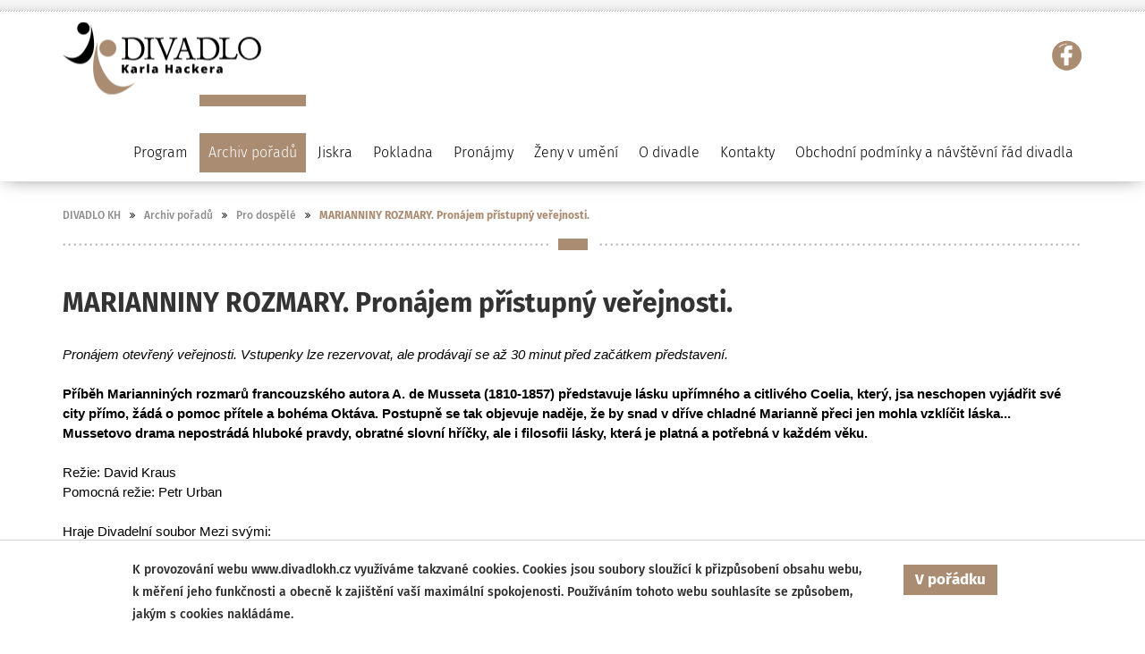

--- FILE ---
content_type: text/html; charset=utf-8
request_url: https://www.divadlokh.cz/archiv-poradu/pro-dospele/marianniny-rozmary-pronajem-pristupny-verejnosti
body_size: 4009
content:
<!DOCTYPE html>
<html>
        <head>
                <meta charset="utf-8">
                <meta name="viewport" content="width=device-width, initial-scale=1">
                <title>MARIANNINY ROZMARY. Pronájem přístupný veřejnosti. - Divadlo Karla Hackera</title>
                  
                  
                <meta name="author" content="BestSite s.r.o. | www.bestsite.cz">
                <meta name="robots" content="index, follow">
<link rel="stylesheet" type="text/css" href="https://fonts.googleapis.com/css?family=Fira+Sans:100,300,300i,500,700,900&amp;amp;subset=latin-ext">
<link rel="stylesheet" type="text/css" href="/webtemp/cssloader-38ccdc186e87.css?1521038934">

                <!-- favicon -->
                <link rel="shortcut icon" href="http://www.divadlokh.cz/images/favicon.png">

                <!-- HTML5 shim and Respond.js for IE8 support of HTML5 elements and media queries -->
                <!-- WARNING: Respond.js doesn't work if you view the page via file:// -->
                <!--[if lt IE 9]>
                <script src="https://oss.maxcdn.com/html5shiv/3.7.2/html5shiv.min.js"></script>
                <script src="https://oss.maxcdn.com/respond/1.4.2/respond.min.js"></script>
                <![endif]-->
                <!-- Global site tag (gtag.js) - Google Analytics -->
<script async src="https://www.googletagmanager.com/gtag/js?id=UA-991500-17"></script>
<script>
  window.dataLayer = window.dataLayer || [];
  function gtag(){dataLayer.push(arguments);}
  gtag('js', new Date());

  gtag('config', 'UA-991500-17');
</script>

        </head>
        <body>
                <header>
                        <div class="container">
                                <div class="header">
                                        <a href="/" class="logo"></a>
                                        <a href="http://www.facebook.com/DivadloKarlaHackera" target="_blank" class="fb_icon"></a>
                                        <div class="mobile_clearfix"></div>
                                        <div class="mainMenu">
                                                <span class="mainMenu_toggler">Menu</span>
                                                <ul>
                                                          <li >
                                                                    <span class="collapsed" data-toggle="collapse" data-target="#program">Program <span class="arrow hidden-md hidden-lg" ></span></span>
                                                                    <ul class="submenu-default collapse " id="program">
                                                                            <li >
                                                                                    <a href="/leden-2026" >Leden 2026</a>
                                                                            </li>
                                                                            <li >
                                                                                    <a href="/unor-2026" >Únor 2026</a>
                                                                            </li>
                                                                    </ul>
                                                          </li>
                                                          <li class="active">
                                                                    <span class="" data-toggle="collapse" data-target="#archiv-poradu">Archiv pořadů <span class="arrow hidden-md hidden-lg" ></span></span>
                                                                    <ul class="submenu-default collapse in" id="archiv-poradu">
                                                                            <li >
                                                                                    <a href="/archiv-poradu/pro-deti" >Pro děti</a>
                                                                            </li>
                                                                            <li class="active">
                                                                                    <a href="/archiv-poradu/pro-dospele" >Pro dospělé</a>
                                                                            </li>
                                                                    </ul>
                                                          </li>
                                                          <li >
                                                                    <a href="/jiskra">Jiskra</a>
                                                          </li>
                                                          <li >
                                                                    <a href="/pokladna">Pokladna</a>
                                                          </li>
                                                          <li >
                                                                    <a href="/pronajmy">Pronájmy</a>
                                                          </li>
                                                          <li >
                                                                    <span class="collapsed" data-toggle="collapse" data-target="#zeny-v-umeni">Ženy v umění <span class="arrow hidden-md hidden-lg" ></span></span>
                                                                    <ul class="submenu-default collapse " id="zeny-v-umeni">
                                                                            <li >
                                                                                    <a href="/zeny-v-umeni/o-projektu" >O Projektu</a>
                                                                            </li>
                                                                    </ul>
                                                          </li>
                                                          <li >
                                                                    <span class="collapsed" data-toggle="collapse" data-target="#o-divadle">O divadle <span class="arrow hidden-md hidden-lg" ></span></span>
                                                                    <ul class="submenu-default collapse " id="o-divadle">
                                                                            <li >
                                                                                    <a href="/o-divadle/o-nas" >O nás</a>
                                                                            </li>
                                                                            <li >
                                                                                    <a href="/obchodni-podminky-a-navstevni-rad-divadla" >Obchodní podmínky a návštěvní řád divadla</a>
                                                                            </li>
                                                                    </ul>
                                                          </li>
                                                          <li >
                                                                    <a href="/kontakty">Kontakty</a>
                                                          </li>
                                                          <li >
                                                                    <a href="/obchodni-podminky-a-navstevni-rad-divadla">Obchodní podmínky a návštěvní řád divadla</a>
                                                          </li>
                                                </ul>
                                        </div>
                                        <div class="clearfix"></div>
                                </div>
                        </div>
                </header>
                  <div class="container">
                          <div class="row">
                                  <div class="col-xl-offset-2 col-xl-8 col-lg-12">
                                          <div class="breadcrump_holder">
                                                  <ul>
                                                          <li><a href="/">DIVADLO KH</a></li>
                                                          <li><a href="/archiv-poradu">Archiv pořadů</a></li>
                                                          <li><a href="/archiv-poradu/pro-dospele">Pro dospělé</a></li>
                                                          <li>MARIANNINY ROZMARY. Pronájem přístupný veřejnosti.</li>
                                                  </ul>
                                          </div>
                                  </div>
                          </div>
                  </div>
                <div class="container no-hp">
                        <div class="nice_spacer">
                                <div class="spacer_inner_stuff"></div>
                        </div>
<div class="row">
        <div class="col-lg-12 col-xl-8 col-xl-offset-2">
                <div class="content content-default">
                        <div class="row">
                                <div class="col-md-12">
                                        <h1 class="h1">MARIANNINY ROZMARY. Pronájem přístupný veřejnosti.</h1>
                                        <p dir="ltr" style="line-height: 1.38; margin-top: 0pt; margin-bottom: 0pt;"><span style="font-size: 11pt;"><em><span style="color: #000000; font-family: Arial; vertical-align: baseline; white-space: pre-wrap; background-color: transparent; font-variant-numeric: normal; font-variant-east-asian: normal;">Pronájem otevřený veřejnosti. Vstupenky lze rezervovat, ale prodávají se až 30 minut před začátkem představení.</span></em></span></p>
<p dir="ltr" style="line-height: 1.38; margin-top: 0pt; margin-bottom: 0pt;"> </p>
<p dir="ltr" style="line-height: 1.38; margin-top: 0pt; margin-bottom: 0pt;"><span style="color: #000000; font-family: Arial; font-size: 11pt; vertical-align: baseline; white-space: pre-wrap; background-color: transparent; font-variant-numeric: normal; font-variant-east-asian: normal;"><strong>Příběh Marianniných rozmarů francouzského autora A. de Musseta (1810-1857) představuje lásku upřímného a citlivého Coelia, který, jsa neschopen vyjádřit své city přímo, žádá o pomoc přítele a bohéma Oktáva. Postupně se tak objevuje naděje, že by snad v dříve chladné Marianně přeci jen mohla vzklíčit láska... Mussetovo drama nepostrádá hluboké pravdy, obratné slovní hříčky, ale i filosofii lásky, která je platná a potřebná v každém věku.</strong> </span></p>
<p dir="ltr" style="line-height: 1.38; margin-top: 0pt; margin-bottom: 0pt;"><br /><span style="color: #000000; font-family: Arial; font-size: 11pt; vertical-align: baseline; white-space: pre-wrap; background-color: transparent; font-variant-numeric: normal; font-variant-east-asian: normal;">Režie: David Kraus</span></p>
<p dir="ltr" style="line-height: 1.38; margin-top: 0pt; margin-bottom: 0pt;"><span style="color: #000000; font-family: Arial; font-size: 11pt; vertical-align: baseline; white-space: pre-wrap; background-color: transparent; font-variant-numeric: normal; font-variant-east-asian: normal;">Pomocná režie: Petr Urban</span></p>
<p dir="ltr" style="line-height: 1.38; margin-top: 0pt; margin-bottom: 0pt;"> </p>
<p dir="ltr" style="line-height: 1.38; margin-top: 0pt; margin-bottom: 0pt;"><span style="color: #000000; font-family: Arial; font-size: 11pt; vertical-align: baseline; white-space: pre-wrap; background-color: transparent; font-variant-numeric: normal; font-variant-east-asian: normal;">Hraje Divadelní soubor Mezi svými:</span></p>
<p dir="ltr" style="line-height: 1.38; margin-top: 0pt; margin-bottom: 0pt;"><span style="color: #000000; font-family: Arial; font-size: 11pt; vertical-align: baseline; white-space: pre-wrap; background-color: transparent; font-variant-numeric: normal; font-variant-east-asian: normal;">Marianna - Jana Kotíková</span></p>
<p dir="ltr" style="line-height: 1.38; margin-top: 0pt; margin-bottom: 0pt;"><span style="color: #000000; font-family: Arial; font-size: 11pt; vertical-align: baseline; white-space: pre-wrap; background-color: transparent; font-variant-numeric: normal; font-variant-east-asian: normal;">Claudio, její manžel - Pavel Koutský</span></p>
<p dir="ltr" style="line-height: 1.38; margin-top: 0pt; margin-bottom: 0pt;"><span style="color: #000000; font-family: Arial; font-size: 11pt; vertical-align: baseline; white-space: pre-wrap; background-color: transparent; font-variant-numeric: normal; font-variant-east-asian: normal;">Tibia, jeho sluha - Petr Sýkora</span></p>
<p dir="ltr" style="line-height: 1.38; margin-top: 0pt; margin-bottom: 0pt;"><span style="color: #000000; font-family: Arial; font-size: 11pt; vertical-align: baseline; white-space: pre-wrap; background-color: transparent; font-variant-numeric: normal; font-variant-east-asian: normal;">Oktáv - Petr Urban</span></p>
<p dir="ltr" style="line-height: 1.38; margin-top: 0pt; margin-bottom: 0pt;"><span style="color: #000000; font-family: Arial; font-size: 11pt; vertical-align: baseline; white-space: pre-wrap; background-color: transparent; font-variant-numeric: normal; font-variant-east-asian: normal;">Coelio - Karel Černý</span></p>
<p dir="ltr" style="line-height: 1.38; margin-top: 0pt; margin-bottom: 0pt;"><span style="color: #000000; font-family: Arial; font-size: 11pt; vertical-align: baseline; white-space: pre-wrap; background-color: transparent; font-variant-numeric: normal; font-variant-east-asian: normal;">Hermie, jeho matka - Aneta Bernardová</span></p>
<p dir="ltr" style="line-height: 1.38; margin-top: 0pt; margin-bottom: 0pt;"><span style="color: #000000; font-family: Arial; font-size: 11pt; vertical-align: baseline; white-space: pre-wrap; background-color: transparent; font-variant-numeric: normal; font-variant-east-asian: normal;">Ciuta, služebná - Madla Urbanová</span></p>
<p dir="ltr" style="line-height: 1.38; margin-top: 0pt; margin-bottom: 0pt;"><span style="color: #000000; font-family: Arial; font-size: 11pt; vertical-align: baseline; white-space: pre-wrap; background-color: transparent; font-variant-numeric: normal; font-variant-east-asian: normal;">Pippo, chlapec z hospody - Mikuláš Opletal</span></p>
<p dir="ltr" style="line-height: 1.38; margin-top: 0pt; margin-bottom: 0pt;"><span style="color: #000000; font-family: Arial; font-size: 11pt; vertical-align: baseline; white-space: pre-wrap; background-color: transparent; font-variant-numeric: normal; font-variant-east-asian: normal;"> </span></p>
                                </div>
                                <div class="clearfix"></div>
                                <div id="unitegallery" >
                                </div>
                                <div class="clearfix"></div>
                        </div>
                </div>
        </div>
</div>
                        <div class="nice_spacer">
                                <div class="spacer_inner_stuff"></div>
                        </div>
                        <div class="newsletter_holder" id="snippet--newsletter">
                                <span class="title">Newsletter</span>
                                <span class="sub_title">Chcete znát všechny naše novinky?</span>
                                  <form class="ajax" action="/" method="post" id="frm-newsletterForm">
                                          <span class="title">Přihlaste se k odběru newsletteru vyplněním formuláře zde:</span>
                                          <input placeholder="Váš email" type="email" name="email" id="frm-newsletterForm-email" required data-nette-rules='[{"op":":filled","msg":"Zadejte e-mail"},{"op":":email","msg":"E-mail nemá správný formát"}]'>
                                          <input value="Přihlásit" type="submit" name="send">
                                        <script src='https://www.google.com/recaptcha/api.js?render=6Lc-0wAaAAAAAIh-69j_M5NjP1im1Xe_qZ_Q76Iy'></script>
		    	<script>
				grecaptcha.ready(function () {
					grecaptcha.execute('6Lc-0wAaAAAAAIh-69j_M5NjP1im1Xe_qZ_Q76Iy', {action: 'contact'}).then(function (token) {
						var recaptchaResponse = document.getElementById('recaptchaResponse');
						recaptchaResponse.value = token;
					});
				});
		    	</script>
		    	<input type='hidden' name='recaptcha_response' id='recaptchaResponse'>
<input type="hidden" name="_do" value="newsletterForm-submit"><!--[if IE]><input type=IEbug disabled style="display:none"><![endif]-->
                                  </form>
                                <p>Máte li zájem dostávat pravidelné informace o novinkách a plánovaném programu v Divadle, přihlaste se k odebírání novinek emailem.</p>
                        </div>

                        <div class="nice_spacer footer_menu_spacer">
                                <div class="spacer_inner_stuff"></div>
                        </div>

                        <div class="footer_menu">
                                <ul>
                                          <li >
                                                  <a href="/program">Program</a>
                                          </li>
                                          <li class="active">
                                                  <a href="/archiv-poradu">Archiv pořadů</a>
                                          </li>
                                          <li >
                                                  <a href="/jiskra">Jiskra</a>
                                          </li>
                                          <li >
                                                  <a href="/pokladna">Pokladna</a>
                                          </li>
                                          <li >
                                                  <a href="/pronajmy">Pronájmy</a>
                                          </li>
                                          <li >
                                                  <a href="/zeny-v-umeni">Ženy v umění</a>
                                          </li>
                                          <li >
                                                  <a href="/o-divadle/o-nas">O divadle</a>
                                          </li>
                                          <li >
                                                  <a href="/kontakty">Kontakty</a>
                                          </li>
                                          <li >
                                                  <a href="/obchodni-podminky-a-navstevni-rad-divadla">Obchodní podmínky a návštěvní řád divadla</a>
                                          </li>
                                </ul>
                        </div>

                </div>

                <div class="footer_line">
                        <div class="container">
                                <ul>
                                        <li>
                                                <a href="http://www.facebook.com/DivadloKarlaHackera" target="_blank">
                                                        <div class="image_">
                                                                <img src="/images/footer_fb_icon.png" alt="Facebook">
                                                        </div>
                                                        <span class="title_">Spojte se s námi</span>
                                                        <span class="subtitle">Jsme na Facebooku</span>
                                                </a>
                                        </li>
                                        <li>
                                                <a href="#" target="_blank">
                                                        <div class="image_">
                                                                <img src="/images/footer_lock_icon.png" alt="Vstupenky">
                                                        </div>
                                                        <span class="title_">Vstupenky</span>
                                                        <span class="subtitle">Využijte vstupenkový systém...</span>
                                                </a>
                                        </li>
                                        <li>
                                                <!-- OR <a href="mapy.google.com" target="_blank"> !-->
                                                <a target="_blank">
                                                        <div class="image_">
                                                                <img src="/images/footer_gps_icon.png" alt="Kontkat">
                                                        </div>
                                                        <span class="title_">Kontakt</span>
                                                        <span class="subtitle">Klapkova 26, Praha 8 - Kobylisy,<br>tel.: 284 681 103, info@divadlokh.cz</span>
                                                </a>
                                        </li>
                                        <li class="erb">
                                                <!-- OR <a href="" target="_blank"> !-->
                                                <a target="_blank">
                                                        <div class="image_">
                                                                <img src="/images/logo-praha-8.png" alt="Praha">
                                                        </div>
                                                </a>
                                        </li>
                                        <li>
                                                <!-- OR <a href="mapy.google.com" target="_blank"> !-->
                                                <a href="http://www.kudyznudy.cz/?utm_source=kzn&utm_medium=partneri_kzn&utm_campaign=banner" target="_blank" title="Kudyznudy.cz - tipy na výlet">
                                                        <div class="image_">
                                                                <img src="/images/logo_kudyznudy.gif" width="150"  height="64" border="0" alt="Kudyznudy.cz - tipy na výlet">
                                                        </div>
                                                </a>
                                        </li>
                                </ul>
                        </div>
                </div>
                <div class="footer">
                        <div class="container">
                                <p>Copyright <strong>(C) 2017 Divadlo Karla Hackera</strong>, Všechna práva vyhrazena, <a href="/obchodni-podminky">Obchodní podmínky</a></p>
                                <p>Created by: <a href="http://www.bestsite.cz" target="_blank">BESTSITE</a>   |   Design: <a href="http://www.studioschneider.cz" target="_blank">StudioSCHNEIDER</a></p>
                                <br>
                                <p><img src="/images/footer_logo.png" alt="Divadlo Karla Hackera"></p>
                        </div>
                </div>
                <div id="cookieUseAgreement">
                        <div id="cookieUseAgreementInner">
                                <div class="row">
                                        <div class="col-md-10">K provozování webu www.divadlokh.cz využíváme takzvané cookies. Cookies jsou soubory sloužící k přizpůsobení obsahu webu, k měření jeho funkčnosti a obecně k zajištění vaší maximální spokojenosti. Používáním tohoto webu souhlasíte se způsobem, jakým s cookies nakládáme.</div>
                                        <div class="col-md-2">
                                                <button class="btn btn-primary">V pořádku</button>
                                        </div>
                                </div>
                        </div>
                </div> 
<script type="text/javascript" src="https://maps.google.com/maps/api/js?v=3&amp;key=AIzaSyB5WtyY8-JUMSEjbcISu0LcjI_Sb1CFGc8&amp;amp;language=en"></script>
<script type="text/javascript" src="/webtemp/jsloader-5daa40a99c1d.js?1740678665"></script>
        </body>
</html>


--- FILE ---
content_type: text/html; charset=utf-8
request_url: https://www.google.com/recaptcha/api2/anchor?ar=1&k=6Lc-0wAaAAAAAIh-69j_M5NjP1im1Xe_qZ_Q76Iy&co=aHR0cHM6Ly93d3cuZGl2YWRsb2toLmN6OjQ0Mw..&hl=en&v=PoyoqOPhxBO7pBk68S4YbpHZ&size=invisible&anchor-ms=20000&execute-ms=30000&cb=ljy1rog6bg3l
body_size: 48812
content:
<!DOCTYPE HTML><html dir="ltr" lang="en"><head><meta http-equiv="Content-Type" content="text/html; charset=UTF-8">
<meta http-equiv="X-UA-Compatible" content="IE=edge">
<title>reCAPTCHA</title>
<style type="text/css">
/* cyrillic-ext */
@font-face {
  font-family: 'Roboto';
  font-style: normal;
  font-weight: 400;
  font-stretch: 100%;
  src: url(//fonts.gstatic.com/s/roboto/v48/KFO7CnqEu92Fr1ME7kSn66aGLdTylUAMa3GUBHMdazTgWw.woff2) format('woff2');
  unicode-range: U+0460-052F, U+1C80-1C8A, U+20B4, U+2DE0-2DFF, U+A640-A69F, U+FE2E-FE2F;
}
/* cyrillic */
@font-face {
  font-family: 'Roboto';
  font-style: normal;
  font-weight: 400;
  font-stretch: 100%;
  src: url(//fonts.gstatic.com/s/roboto/v48/KFO7CnqEu92Fr1ME7kSn66aGLdTylUAMa3iUBHMdazTgWw.woff2) format('woff2');
  unicode-range: U+0301, U+0400-045F, U+0490-0491, U+04B0-04B1, U+2116;
}
/* greek-ext */
@font-face {
  font-family: 'Roboto';
  font-style: normal;
  font-weight: 400;
  font-stretch: 100%;
  src: url(//fonts.gstatic.com/s/roboto/v48/KFO7CnqEu92Fr1ME7kSn66aGLdTylUAMa3CUBHMdazTgWw.woff2) format('woff2');
  unicode-range: U+1F00-1FFF;
}
/* greek */
@font-face {
  font-family: 'Roboto';
  font-style: normal;
  font-weight: 400;
  font-stretch: 100%;
  src: url(//fonts.gstatic.com/s/roboto/v48/KFO7CnqEu92Fr1ME7kSn66aGLdTylUAMa3-UBHMdazTgWw.woff2) format('woff2');
  unicode-range: U+0370-0377, U+037A-037F, U+0384-038A, U+038C, U+038E-03A1, U+03A3-03FF;
}
/* math */
@font-face {
  font-family: 'Roboto';
  font-style: normal;
  font-weight: 400;
  font-stretch: 100%;
  src: url(//fonts.gstatic.com/s/roboto/v48/KFO7CnqEu92Fr1ME7kSn66aGLdTylUAMawCUBHMdazTgWw.woff2) format('woff2');
  unicode-range: U+0302-0303, U+0305, U+0307-0308, U+0310, U+0312, U+0315, U+031A, U+0326-0327, U+032C, U+032F-0330, U+0332-0333, U+0338, U+033A, U+0346, U+034D, U+0391-03A1, U+03A3-03A9, U+03B1-03C9, U+03D1, U+03D5-03D6, U+03F0-03F1, U+03F4-03F5, U+2016-2017, U+2034-2038, U+203C, U+2040, U+2043, U+2047, U+2050, U+2057, U+205F, U+2070-2071, U+2074-208E, U+2090-209C, U+20D0-20DC, U+20E1, U+20E5-20EF, U+2100-2112, U+2114-2115, U+2117-2121, U+2123-214F, U+2190, U+2192, U+2194-21AE, U+21B0-21E5, U+21F1-21F2, U+21F4-2211, U+2213-2214, U+2216-22FF, U+2308-230B, U+2310, U+2319, U+231C-2321, U+2336-237A, U+237C, U+2395, U+239B-23B7, U+23D0, U+23DC-23E1, U+2474-2475, U+25AF, U+25B3, U+25B7, U+25BD, U+25C1, U+25CA, U+25CC, U+25FB, U+266D-266F, U+27C0-27FF, U+2900-2AFF, U+2B0E-2B11, U+2B30-2B4C, U+2BFE, U+3030, U+FF5B, U+FF5D, U+1D400-1D7FF, U+1EE00-1EEFF;
}
/* symbols */
@font-face {
  font-family: 'Roboto';
  font-style: normal;
  font-weight: 400;
  font-stretch: 100%;
  src: url(//fonts.gstatic.com/s/roboto/v48/KFO7CnqEu92Fr1ME7kSn66aGLdTylUAMaxKUBHMdazTgWw.woff2) format('woff2');
  unicode-range: U+0001-000C, U+000E-001F, U+007F-009F, U+20DD-20E0, U+20E2-20E4, U+2150-218F, U+2190, U+2192, U+2194-2199, U+21AF, U+21E6-21F0, U+21F3, U+2218-2219, U+2299, U+22C4-22C6, U+2300-243F, U+2440-244A, U+2460-24FF, U+25A0-27BF, U+2800-28FF, U+2921-2922, U+2981, U+29BF, U+29EB, U+2B00-2BFF, U+4DC0-4DFF, U+FFF9-FFFB, U+10140-1018E, U+10190-1019C, U+101A0, U+101D0-101FD, U+102E0-102FB, U+10E60-10E7E, U+1D2C0-1D2D3, U+1D2E0-1D37F, U+1F000-1F0FF, U+1F100-1F1AD, U+1F1E6-1F1FF, U+1F30D-1F30F, U+1F315, U+1F31C, U+1F31E, U+1F320-1F32C, U+1F336, U+1F378, U+1F37D, U+1F382, U+1F393-1F39F, U+1F3A7-1F3A8, U+1F3AC-1F3AF, U+1F3C2, U+1F3C4-1F3C6, U+1F3CA-1F3CE, U+1F3D4-1F3E0, U+1F3ED, U+1F3F1-1F3F3, U+1F3F5-1F3F7, U+1F408, U+1F415, U+1F41F, U+1F426, U+1F43F, U+1F441-1F442, U+1F444, U+1F446-1F449, U+1F44C-1F44E, U+1F453, U+1F46A, U+1F47D, U+1F4A3, U+1F4B0, U+1F4B3, U+1F4B9, U+1F4BB, U+1F4BF, U+1F4C8-1F4CB, U+1F4D6, U+1F4DA, U+1F4DF, U+1F4E3-1F4E6, U+1F4EA-1F4ED, U+1F4F7, U+1F4F9-1F4FB, U+1F4FD-1F4FE, U+1F503, U+1F507-1F50B, U+1F50D, U+1F512-1F513, U+1F53E-1F54A, U+1F54F-1F5FA, U+1F610, U+1F650-1F67F, U+1F687, U+1F68D, U+1F691, U+1F694, U+1F698, U+1F6AD, U+1F6B2, U+1F6B9-1F6BA, U+1F6BC, U+1F6C6-1F6CF, U+1F6D3-1F6D7, U+1F6E0-1F6EA, U+1F6F0-1F6F3, U+1F6F7-1F6FC, U+1F700-1F7FF, U+1F800-1F80B, U+1F810-1F847, U+1F850-1F859, U+1F860-1F887, U+1F890-1F8AD, U+1F8B0-1F8BB, U+1F8C0-1F8C1, U+1F900-1F90B, U+1F93B, U+1F946, U+1F984, U+1F996, U+1F9E9, U+1FA00-1FA6F, U+1FA70-1FA7C, U+1FA80-1FA89, U+1FA8F-1FAC6, U+1FACE-1FADC, U+1FADF-1FAE9, U+1FAF0-1FAF8, U+1FB00-1FBFF;
}
/* vietnamese */
@font-face {
  font-family: 'Roboto';
  font-style: normal;
  font-weight: 400;
  font-stretch: 100%;
  src: url(//fonts.gstatic.com/s/roboto/v48/KFO7CnqEu92Fr1ME7kSn66aGLdTylUAMa3OUBHMdazTgWw.woff2) format('woff2');
  unicode-range: U+0102-0103, U+0110-0111, U+0128-0129, U+0168-0169, U+01A0-01A1, U+01AF-01B0, U+0300-0301, U+0303-0304, U+0308-0309, U+0323, U+0329, U+1EA0-1EF9, U+20AB;
}
/* latin-ext */
@font-face {
  font-family: 'Roboto';
  font-style: normal;
  font-weight: 400;
  font-stretch: 100%;
  src: url(//fonts.gstatic.com/s/roboto/v48/KFO7CnqEu92Fr1ME7kSn66aGLdTylUAMa3KUBHMdazTgWw.woff2) format('woff2');
  unicode-range: U+0100-02BA, U+02BD-02C5, U+02C7-02CC, U+02CE-02D7, U+02DD-02FF, U+0304, U+0308, U+0329, U+1D00-1DBF, U+1E00-1E9F, U+1EF2-1EFF, U+2020, U+20A0-20AB, U+20AD-20C0, U+2113, U+2C60-2C7F, U+A720-A7FF;
}
/* latin */
@font-face {
  font-family: 'Roboto';
  font-style: normal;
  font-weight: 400;
  font-stretch: 100%;
  src: url(//fonts.gstatic.com/s/roboto/v48/KFO7CnqEu92Fr1ME7kSn66aGLdTylUAMa3yUBHMdazQ.woff2) format('woff2');
  unicode-range: U+0000-00FF, U+0131, U+0152-0153, U+02BB-02BC, U+02C6, U+02DA, U+02DC, U+0304, U+0308, U+0329, U+2000-206F, U+20AC, U+2122, U+2191, U+2193, U+2212, U+2215, U+FEFF, U+FFFD;
}
/* cyrillic-ext */
@font-face {
  font-family: 'Roboto';
  font-style: normal;
  font-weight: 500;
  font-stretch: 100%;
  src: url(//fonts.gstatic.com/s/roboto/v48/KFO7CnqEu92Fr1ME7kSn66aGLdTylUAMa3GUBHMdazTgWw.woff2) format('woff2');
  unicode-range: U+0460-052F, U+1C80-1C8A, U+20B4, U+2DE0-2DFF, U+A640-A69F, U+FE2E-FE2F;
}
/* cyrillic */
@font-face {
  font-family: 'Roboto';
  font-style: normal;
  font-weight: 500;
  font-stretch: 100%;
  src: url(//fonts.gstatic.com/s/roboto/v48/KFO7CnqEu92Fr1ME7kSn66aGLdTylUAMa3iUBHMdazTgWw.woff2) format('woff2');
  unicode-range: U+0301, U+0400-045F, U+0490-0491, U+04B0-04B1, U+2116;
}
/* greek-ext */
@font-face {
  font-family: 'Roboto';
  font-style: normal;
  font-weight: 500;
  font-stretch: 100%;
  src: url(//fonts.gstatic.com/s/roboto/v48/KFO7CnqEu92Fr1ME7kSn66aGLdTylUAMa3CUBHMdazTgWw.woff2) format('woff2');
  unicode-range: U+1F00-1FFF;
}
/* greek */
@font-face {
  font-family: 'Roboto';
  font-style: normal;
  font-weight: 500;
  font-stretch: 100%;
  src: url(//fonts.gstatic.com/s/roboto/v48/KFO7CnqEu92Fr1ME7kSn66aGLdTylUAMa3-UBHMdazTgWw.woff2) format('woff2');
  unicode-range: U+0370-0377, U+037A-037F, U+0384-038A, U+038C, U+038E-03A1, U+03A3-03FF;
}
/* math */
@font-face {
  font-family: 'Roboto';
  font-style: normal;
  font-weight: 500;
  font-stretch: 100%;
  src: url(//fonts.gstatic.com/s/roboto/v48/KFO7CnqEu92Fr1ME7kSn66aGLdTylUAMawCUBHMdazTgWw.woff2) format('woff2');
  unicode-range: U+0302-0303, U+0305, U+0307-0308, U+0310, U+0312, U+0315, U+031A, U+0326-0327, U+032C, U+032F-0330, U+0332-0333, U+0338, U+033A, U+0346, U+034D, U+0391-03A1, U+03A3-03A9, U+03B1-03C9, U+03D1, U+03D5-03D6, U+03F0-03F1, U+03F4-03F5, U+2016-2017, U+2034-2038, U+203C, U+2040, U+2043, U+2047, U+2050, U+2057, U+205F, U+2070-2071, U+2074-208E, U+2090-209C, U+20D0-20DC, U+20E1, U+20E5-20EF, U+2100-2112, U+2114-2115, U+2117-2121, U+2123-214F, U+2190, U+2192, U+2194-21AE, U+21B0-21E5, U+21F1-21F2, U+21F4-2211, U+2213-2214, U+2216-22FF, U+2308-230B, U+2310, U+2319, U+231C-2321, U+2336-237A, U+237C, U+2395, U+239B-23B7, U+23D0, U+23DC-23E1, U+2474-2475, U+25AF, U+25B3, U+25B7, U+25BD, U+25C1, U+25CA, U+25CC, U+25FB, U+266D-266F, U+27C0-27FF, U+2900-2AFF, U+2B0E-2B11, U+2B30-2B4C, U+2BFE, U+3030, U+FF5B, U+FF5D, U+1D400-1D7FF, U+1EE00-1EEFF;
}
/* symbols */
@font-face {
  font-family: 'Roboto';
  font-style: normal;
  font-weight: 500;
  font-stretch: 100%;
  src: url(//fonts.gstatic.com/s/roboto/v48/KFO7CnqEu92Fr1ME7kSn66aGLdTylUAMaxKUBHMdazTgWw.woff2) format('woff2');
  unicode-range: U+0001-000C, U+000E-001F, U+007F-009F, U+20DD-20E0, U+20E2-20E4, U+2150-218F, U+2190, U+2192, U+2194-2199, U+21AF, U+21E6-21F0, U+21F3, U+2218-2219, U+2299, U+22C4-22C6, U+2300-243F, U+2440-244A, U+2460-24FF, U+25A0-27BF, U+2800-28FF, U+2921-2922, U+2981, U+29BF, U+29EB, U+2B00-2BFF, U+4DC0-4DFF, U+FFF9-FFFB, U+10140-1018E, U+10190-1019C, U+101A0, U+101D0-101FD, U+102E0-102FB, U+10E60-10E7E, U+1D2C0-1D2D3, U+1D2E0-1D37F, U+1F000-1F0FF, U+1F100-1F1AD, U+1F1E6-1F1FF, U+1F30D-1F30F, U+1F315, U+1F31C, U+1F31E, U+1F320-1F32C, U+1F336, U+1F378, U+1F37D, U+1F382, U+1F393-1F39F, U+1F3A7-1F3A8, U+1F3AC-1F3AF, U+1F3C2, U+1F3C4-1F3C6, U+1F3CA-1F3CE, U+1F3D4-1F3E0, U+1F3ED, U+1F3F1-1F3F3, U+1F3F5-1F3F7, U+1F408, U+1F415, U+1F41F, U+1F426, U+1F43F, U+1F441-1F442, U+1F444, U+1F446-1F449, U+1F44C-1F44E, U+1F453, U+1F46A, U+1F47D, U+1F4A3, U+1F4B0, U+1F4B3, U+1F4B9, U+1F4BB, U+1F4BF, U+1F4C8-1F4CB, U+1F4D6, U+1F4DA, U+1F4DF, U+1F4E3-1F4E6, U+1F4EA-1F4ED, U+1F4F7, U+1F4F9-1F4FB, U+1F4FD-1F4FE, U+1F503, U+1F507-1F50B, U+1F50D, U+1F512-1F513, U+1F53E-1F54A, U+1F54F-1F5FA, U+1F610, U+1F650-1F67F, U+1F687, U+1F68D, U+1F691, U+1F694, U+1F698, U+1F6AD, U+1F6B2, U+1F6B9-1F6BA, U+1F6BC, U+1F6C6-1F6CF, U+1F6D3-1F6D7, U+1F6E0-1F6EA, U+1F6F0-1F6F3, U+1F6F7-1F6FC, U+1F700-1F7FF, U+1F800-1F80B, U+1F810-1F847, U+1F850-1F859, U+1F860-1F887, U+1F890-1F8AD, U+1F8B0-1F8BB, U+1F8C0-1F8C1, U+1F900-1F90B, U+1F93B, U+1F946, U+1F984, U+1F996, U+1F9E9, U+1FA00-1FA6F, U+1FA70-1FA7C, U+1FA80-1FA89, U+1FA8F-1FAC6, U+1FACE-1FADC, U+1FADF-1FAE9, U+1FAF0-1FAF8, U+1FB00-1FBFF;
}
/* vietnamese */
@font-face {
  font-family: 'Roboto';
  font-style: normal;
  font-weight: 500;
  font-stretch: 100%;
  src: url(//fonts.gstatic.com/s/roboto/v48/KFO7CnqEu92Fr1ME7kSn66aGLdTylUAMa3OUBHMdazTgWw.woff2) format('woff2');
  unicode-range: U+0102-0103, U+0110-0111, U+0128-0129, U+0168-0169, U+01A0-01A1, U+01AF-01B0, U+0300-0301, U+0303-0304, U+0308-0309, U+0323, U+0329, U+1EA0-1EF9, U+20AB;
}
/* latin-ext */
@font-face {
  font-family: 'Roboto';
  font-style: normal;
  font-weight: 500;
  font-stretch: 100%;
  src: url(//fonts.gstatic.com/s/roboto/v48/KFO7CnqEu92Fr1ME7kSn66aGLdTylUAMa3KUBHMdazTgWw.woff2) format('woff2');
  unicode-range: U+0100-02BA, U+02BD-02C5, U+02C7-02CC, U+02CE-02D7, U+02DD-02FF, U+0304, U+0308, U+0329, U+1D00-1DBF, U+1E00-1E9F, U+1EF2-1EFF, U+2020, U+20A0-20AB, U+20AD-20C0, U+2113, U+2C60-2C7F, U+A720-A7FF;
}
/* latin */
@font-face {
  font-family: 'Roboto';
  font-style: normal;
  font-weight: 500;
  font-stretch: 100%;
  src: url(//fonts.gstatic.com/s/roboto/v48/KFO7CnqEu92Fr1ME7kSn66aGLdTylUAMa3yUBHMdazQ.woff2) format('woff2');
  unicode-range: U+0000-00FF, U+0131, U+0152-0153, U+02BB-02BC, U+02C6, U+02DA, U+02DC, U+0304, U+0308, U+0329, U+2000-206F, U+20AC, U+2122, U+2191, U+2193, U+2212, U+2215, U+FEFF, U+FFFD;
}
/* cyrillic-ext */
@font-face {
  font-family: 'Roboto';
  font-style: normal;
  font-weight: 900;
  font-stretch: 100%;
  src: url(//fonts.gstatic.com/s/roboto/v48/KFO7CnqEu92Fr1ME7kSn66aGLdTylUAMa3GUBHMdazTgWw.woff2) format('woff2');
  unicode-range: U+0460-052F, U+1C80-1C8A, U+20B4, U+2DE0-2DFF, U+A640-A69F, U+FE2E-FE2F;
}
/* cyrillic */
@font-face {
  font-family: 'Roboto';
  font-style: normal;
  font-weight: 900;
  font-stretch: 100%;
  src: url(//fonts.gstatic.com/s/roboto/v48/KFO7CnqEu92Fr1ME7kSn66aGLdTylUAMa3iUBHMdazTgWw.woff2) format('woff2');
  unicode-range: U+0301, U+0400-045F, U+0490-0491, U+04B0-04B1, U+2116;
}
/* greek-ext */
@font-face {
  font-family: 'Roboto';
  font-style: normal;
  font-weight: 900;
  font-stretch: 100%;
  src: url(//fonts.gstatic.com/s/roboto/v48/KFO7CnqEu92Fr1ME7kSn66aGLdTylUAMa3CUBHMdazTgWw.woff2) format('woff2');
  unicode-range: U+1F00-1FFF;
}
/* greek */
@font-face {
  font-family: 'Roboto';
  font-style: normal;
  font-weight: 900;
  font-stretch: 100%;
  src: url(//fonts.gstatic.com/s/roboto/v48/KFO7CnqEu92Fr1ME7kSn66aGLdTylUAMa3-UBHMdazTgWw.woff2) format('woff2');
  unicode-range: U+0370-0377, U+037A-037F, U+0384-038A, U+038C, U+038E-03A1, U+03A3-03FF;
}
/* math */
@font-face {
  font-family: 'Roboto';
  font-style: normal;
  font-weight: 900;
  font-stretch: 100%;
  src: url(//fonts.gstatic.com/s/roboto/v48/KFO7CnqEu92Fr1ME7kSn66aGLdTylUAMawCUBHMdazTgWw.woff2) format('woff2');
  unicode-range: U+0302-0303, U+0305, U+0307-0308, U+0310, U+0312, U+0315, U+031A, U+0326-0327, U+032C, U+032F-0330, U+0332-0333, U+0338, U+033A, U+0346, U+034D, U+0391-03A1, U+03A3-03A9, U+03B1-03C9, U+03D1, U+03D5-03D6, U+03F0-03F1, U+03F4-03F5, U+2016-2017, U+2034-2038, U+203C, U+2040, U+2043, U+2047, U+2050, U+2057, U+205F, U+2070-2071, U+2074-208E, U+2090-209C, U+20D0-20DC, U+20E1, U+20E5-20EF, U+2100-2112, U+2114-2115, U+2117-2121, U+2123-214F, U+2190, U+2192, U+2194-21AE, U+21B0-21E5, U+21F1-21F2, U+21F4-2211, U+2213-2214, U+2216-22FF, U+2308-230B, U+2310, U+2319, U+231C-2321, U+2336-237A, U+237C, U+2395, U+239B-23B7, U+23D0, U+23DC-23E1, U+2474-2475, U+25AF, U+25B3, U+25B7, U+25BD, U+25C1, U+25CA, U+25CC, U+25FB, U+266D-266F, U+27C0-27FF, U+2900-2AFF, U+2B0E-2B11, U+2B30-2B4C, U+2BFE, U+3030, U+FF5B, U+FF5D, U+1D400-1D7FF, U+1EE00-1EEFF;
}
/* symbols */
@font-face {
  font-family: 'Roboto';
  font-style: normal;
  font-weight: 900;
  font-stretch: 100%;
  src: url(//fonts.gstatic.com/s/roboto/v48/KFO7CnqEu92Fr1ME7kSn66aGLdTylUAMaxKUBHMdazTgWw.woff2) format('woff2');
  unicode-range: U+0001-000C, U+000E-001F, U+007F-009F, U+20DD-20E0, U+20E2-20E4, U+2150-218F, U+2190, U+2192, U+2194-2199, U+21AF, U+21E6-21F0, U+21F3, U+2218-2219, U+2299, U+22C4-22C6, U+2300-243F, U+2440-244A, U+2460-24FF, U+25A0-27BF, U+2800-28FF, U+2921-2922, U+2981, U+29BF, U+29EB, U+2B00-2BFF, U+4DC0-4DFF, U+FFF9-FFFB, U+10140-1018E, U+10190-1019C, U+101A0, U+101D0-101FD, U+102E0-102FB, U+10E60-10E7E, U+1D2C0-1D2D3, U+1D2E0-1D37F, U+1F000-1F0FF, U+1F100-1F1AD, U+1F1E6-1F1FF, U+1F30D-1F30F, U+1F315, U+1F31C, U+1F31E, U+1F320-1F32C, U+1F336, U+1F378, U+1F37D, U+1F382, U+1F393-1F39F, U+1F3A7-1F3A8, U+1F3AC-1F3AF, U+1F3C2, U+1F3C4-1F3C6, U+1F3CA-1F3CE, U+1F3D4-1F3E0, U+1F3ED, U+1F3F1-1F3F3, U+1F3F5-1F3F7, U+1F408, U+1F415, U+1F41F, U+1F426, U+1F43F, U+1F441-1F442, U+1F444, U+1F446-1F449, U+1F44C-1F44E, U+1F453, U+1F46A, U+1F47D, U+1F4A3, U+1F4B0, U+1F4B3, U+1F4B9, U+1F4BB, U+1F4BF, U+1F4C8-1F4CB, U+1F4D6, U+1F4DA, U+1F4DF, U+1F4E3-1F4E6, U+1F4EA-1F4ED, U+1F4F7, U+1F4F9-1F4FB, U+1F4FD-1F4FE, U+1F503, U+1F507-1F50B, U+1F50D, U+1F512-1F513, U+1F53E-1F54A, U+1F54F-1F5FA, U+1F610, U+1F650-1F67F, U+1F687, U+1F68D, U+1F691, U+1F694, U+1F698, U+1F6AD, U+1F6B2, U+1F6B9-1F6BA, U+1F6BC, U+1F6C6-1F6CF, U+1F6D3-1F6D7, U+1F6E0-1F6EA, U+1F6F0-1F6F3, U+1F6F7-1F6FC, U+1F700-1F7FF, U+1F800-1F80B, U+1F810-1F847, U+1F850-1F859, U+1F860-1F887, U+1F890-1F8AD, U+1F8B0-1F8BB, U+1F8C0-1F8C1, U+1F900-1F90B, U+1F93B, U+1F946, U+1F984, U+1F996, U+1F9E9, U+1FA00-1FA6F, U+1FA70-1FA7C, U+1FA80-1FA89, U+1FA8F-1FAC6, U+1FACE-1FADC, U+1FADF-1FAE9, U+1FAF0-1FAF8, U+1FB00-1FBFF;
}
/* vietnamese */
@font-face {
  font-family: 'Roboto';
  font-style: normal;
  font-weight: 900;
  font-stretch: 100%;
  src: url(//fonts.gstatic.com/s/roboto/v48/KFO7CnqEu92Fr1ME7kSn66aGLdTylUAMa3OUBHMdazTgWw.woff2) format('woff2');
  unicode-range: U+0102-0103, U+0110-0111, U+0128-0129, U+0168-0169, U+01A0-01A1, U+01AF-01B0, U+0300-0301, U+0303-0304, U+0308-0309, U+0323, U+0329, U+1EA0-1EF9, U+20AB;
}
/* latin-ext */
@font-face {
  font-family: 'Roboto';
  font-style: normal;
  font-weight: 900;
  font-stretch: 100%;
  src: url(//fonts.gstatic.com/s/roboto/v48/KFO7CnqEu92Fr1ME7kSn66aGLdTylUAMa3KUBHMdazTgWw.woff2) format('woff2');
  unicode-range: U+0100-02BA, U+02BD-02C5, U+02C7-02CC, U+02CE-02D7, U+02DD-02FF, U+0304, U+0308, U+0329, U+1D00-1DBF, U+1E00-1E9F, U+1EF2-1EFF, U+2020, U+20A0-20AB, U+20AD-20C0, U+2113, U+2C60-2C7F, U+A720-A7FF;
}
/* latin */
@font-face {
  font-family: 'Roboto';
  font-style: normal;
  font-weight: 900;
  font-stretch: 100%;
  src: url(//fonts.gstatic.com/s/roboto/v48/KFO7CnqEu92Fr1ME7kSn66aGLdTylUAMa3yUBHMdazQ.woff2) format('woff2');
  unicode-range: U+0000-00FF, U+0131, U+0152-0153, U+02BB-02BC, U+02C6, U+02DA, U+02DC, U+0304, U+0308, U+0329, U+2000-206F, U+20AC, U+2122, U+2191, U+2193, U+2212, U+2215, U+FEFF, U+FFFD;
}

</style>
<link rel="stylesheet" type="text/css" href="https://www.gstatic.com/recaptcha/releases/PoyoqOPhxBO7pBk68S4YbpHZ/styles__ltr.css">
<script nonce="Sy790lHeTPAC3Is49yQaFw" type="text/javascript">window['__recaptcha_api'] = 'https://www.google.com/recaptcha/api2/';</script>
<script type="text/javascript" src="https://www.gstatic.com/recaptcha/releases/PoyoqOPhxBO7pBk68S4YbpHZ/recaptcha__en.js" nonce="Sy790lHeTPAC3Is49yQaFw">
      
    </script></head>
<body><div id="rc-anchor-alert" class="rc-anchor-alert"></div>
<input type="hidden" id="recaptcha-token" value="[base64]">
<script type="text/javascript" nonce="Sy790lHeTPAC3Is49yQaFw">
      recaptcha.anchor.Main.init("[\x22ainput\x22,[\x22bgdata\x22,\x22\x22,\[base64]/[base64]/[base64]/[base64]/[base64]/[base64]/[base64]/[base64]/[base64]/[base64]\\u003d\x22,\[base64]\\u003d\\u003d\x22,\x22w7svw4BVDcOuGirDpGfDhMOmw6A1w50Vw4c4w4ofShZFA8KNCMKbwpU6Cl7DpwjDo8OVQ0APEsK+E3Zmw4sew6vDicOqw7XCucK0BMKCZMOKX3zDvcK2J8KSw6LCncOSPcO1wqXCl2HDg2/DrSfDuio5AcKIB8O1RC3DgcKLGkwbw4zCnj7CjmkrwpXDvMKcw7sKwq3CuMO0E8KKNMKlKMOGwrMTKz7CqVNXYg7ChsOsahE7FcKDwosgwrMlQcOaw6BXw71jwpJTVcODO8K8w7NDRTZuw6hXwoHCucOUW8OjZTjCpMOUw5dNw7/DjcKPUcOHw5PDq8OXwo4+w77CkMOFBEXDm0YzwqPDg8OtZ2Juc8OYC0bDscKewqhGw6vDjMOTwposwqTDtEhow7FgwrIFwqsaZD7CiWnCilrClFzCksOYdELCkU9RbsKMeCPCjsO/w7AJDBVLYXl7FsOUw7DCgMOGLnjDlS4PGkwMYHLClTNLUhkFXQUGUcKUPmbDncO3IMKawp/DjcKsW08+RR7CtMOYdcKsw4/Dtk3DsXnDpcOfwqnCtz9YCcKZwqfCgh3CinfCqsKQwpjDmsOKYGNrMHzDokUbTBVEI8OYwprCq3hGeVZzRDHCvcKcQ8OTfMOWF8KcP8Ojwo16KgXDq8O0HVTDgcKFw5gCC8Ovw5d4worCnHdKwpDDulU4PMOUbsOdQcOaWlfCkW/DpytVwpXDuR/Cs3UyFVfDq8K2OcOIWy/DrEJqKcKVwqx8MgnClQZLw5p/w6DCncO5wrRpXWzCliXCvSgyw4fDkj0qwq/Dm19Zwp/[base64]/[base64]/DpsKvPQfDr0HDucOAKgPDqBlkBkZVw4nCnWHDrjjCphdTcl/[base64]/[base64]/[base64]/DuVccw4Fsa8OEwoAmHMOPw5LCvsOww6Abwp7DtMOyWMK3w6VYwo/CqgU7D8Ojw544wrLCoFPCnUfDgBMqwpl6Q1bCjlrDhQg0wrzDqMOyRC9Uw4tsM2nCl8OLw4TCsSLDihLDigjCncO6woxew7g/[base64]/Dk8OGwqzCm8OTdDg5w7rCjsOfwo/DqSgTJiU+w5TDn8O+C2zDtlXDrcOxbFvCgsKAacOHwrjCpMOiw4XCr8OKwphtw61+wqFkw6/CpUjCtWzCsUfDncKMwoDDkgxDwoB7RcKFJ8KqI8O8wrbCs8KHXcOnwrZVHlhBDcKbHMOnw7QFwphBUMKAwrwZUC1DwpRTU8KwwrsSw7rDpU1DewfCv8ONw7HCpcK4JzPChMOkwr8pwqYDw45OI8K8S0JbOMOuXcKrC8O2BjjCm083w6zDn3oFwpMww7IlwqPCohV/bsO/wprCkQsKw4/CuR/[base64]/Dmz8DFMKHw4fDlmoBG8OCZ8KBPgrDmMKOcDPCg8K/w500wqEsZwPCosOPwrAiccONwosNTsOTQ8OCCMOIGnVaw7shw4JcwoTClzjCqhHCpMKcwozDsMKzacKrw7fCoD/Dr8OqZ8Oeanc9Mxg6YMOHw5zChQMdw7TCmVzCs03CpCRwwrXDjcKyw7FiFF0kw4LCtlXDisKrDEYqwq9mQcKbw58Qwpd/w77DumTDiAh2w5wgwp85w4zDncKMwonDtcKaw6YJCcKXwqrCsX3Dh8OTcX7Co1TCk8OYBQzCucK6e2fCrsOYwr8cUyw4wq/DiGBoYMOTf8KBwqLCv2fDisKze8Oow4zDlg17WhHDnQjCv8KDwrhSwrzCucOXwr/DtWXDocKCw53CvyUqwq3Cmj3Dg8KVJiU4LyPDu8OeUgzDqcKuwpksw4bCkENUwopyw6bCslXCv8O4w6TCmsOLG8O4AsOuKcKCAMKbw4B1ecOww5nDk2BmVcOdKsKDYcOoJMOMAw7DvsK2wqQGVRbCk3/DpMOBw5XCtTINwrhiwqLDhB3CpEFZwrvDg8KLw7jDmWVawqVaCMKQbMOOwoR5V8KOPm8Bw43DhSjCjcKCwpUYc8KoPwdlwokAwpYmKR/CrwEww5Fkw4pww7HCj0jCvldswo7DlQsKI3LDjVNrwqTCoGrCoG/CpMKBQ2xaw5HCgwfCkk/[base64]/wqXDhMOWYMKBw77CgCVqwoFlwpl5fhLDv3LDhB5FRg1Vw5NhFMORC8KAw49rN8KJLsO1ZF4Tw6zCpMK4w6PDiWrDnE3CiVJXw7QNwp5Fw73DkhpUwrjDhRluV8OGw6F2woTDtsK4w4IUw5F/M8KVA1PCgGpEGsK1Lz4BwoXCr8O9QMOkMGAkw6xZfMKLCsKzw4JQw5bCrsO2UgMew4QkwonCqArClcOQcMOmATnDosKmwqFqwrVBw7bDvDzDqHJYw6ABJj7DmRU0PsO/w6nDjHQ7wq7Ci8KCER8fw6PCtsKjw5zDhMO+D0Fwwokhwr7ChwQnUC3DlRXCgMOpwq/[base64]/DmMKowqVVwqbCqcO4YwcEwozCvcOZw5J0EsKjw6xZw5/DpMOKw6gdw51yw77CnMOUNyfDpgPCucOMSmtyw4ZlBmTCr8K0AMKBw6dXw41fw4/DlsKewpFkwqfCpcOOw4vDkVVmYSDCr8KxwpnDjmRuwoF3wpPDk3t9wrfCs37Dp8Kiwqpfw7/DrsOzwocGVsO8LcODwqrDt8K1wqhLVV83w5JBwrvCqyXCkwg0XzYsCHbCv8KrEcOmwq9zNsKUZsOBSm9vZ8Odczkjwpc/w6sGWMOqZsK6wr/DvGLCoyYsIcKQw6nDpBxbesKISMOUV3gcw5PDrcOeUG/CpsKDw6gYQCzDicKcw7lPF8KARhLChXBswpQ2wrfDgsOcUcOTw73CucKNwpPCl15Vw4TCvMKYFgbDh8Oiw79SCMKYMBsDIcKefMO8w4bCpC4OZcOqSMOKwp7CgwPDkcKPTMOFJCvCrcKIGMK9w7cZYgYZVsKdJcKGw6fCucKuw61Ud8KsKMODw6ZTwr7DmMK/A0DDoS42w4xNK3Vvw4zDvQzCgsKeaX9SwqsDSXPDq8Krw7/CnMKuwpHDhMKlwojDkXIxwqPCjHPCn8KzwocFYgzDnsOcwobCiMKmwr1dwoLDqhwbV2fDnEjCo1E6d2HDoyQYwqHCjiQxMMOPKldNX8KhwonDl8Otw7fDjmMiRcO4KcK7OMKew7MxKsK2LMKSwojDsU7ChcO8woRCwpnCgTM3C37DjcO/wq9/[base64]/RMO9VMO8F0fCnVV/N8KQdhjDlMOoKzDCpMKSw53DtsKPUMO8wozDiwDCuMOSw6DDkBfCkkzCncKFT8OEw4wRRUhnwoo6E0Unw5XChcKxw4XDv8KCw4/DvcKBw7xhTsOKw6rClcOZw7AiawfDmH46KmQ6w50QwppYwrPCmVXDpGkxQRfDp8OpYFXCgA/DqMKpNjnCi8KBwq/CicKXPGFWAGF+AsKRw4gAKhvChWBxw5HDglt0w6cqwrzDiMOyPMOlw63CusK0H3PCnsO2H8KhwrpgwrDDgMKKCDrDhmIBw6PClUoDU8K8SkF1w5vClMO2w7DDq8KoG0TCgwInD8O3McOpbMKcw7A/WT/DgsKPwqfDpcOHw4bCpsKHw6dbN8Kpwo3DkcKrXTjCoMKtVcKVw6xnwr/ChsKJwqZfDsOzX8KNwrIPw7LCiMO5ZXTDnsKbw6fDhVMgwpU5b8K0wr4rc1/DhMKYNhpBw5bCsQhhwpLDlgrCjkfDgCTDrRdKwp/DtcOewqzCuMObwoMEQcOsTsO/[base64]/[base64]/DoMOQw4RPDMKWFQMqwoPDh8KZGcKPc8KBf8KCwoQqw4bDt30kwppYFBo8w6fDs8O1wprCtltIL8O0w5PCrsOgYMOqNcO2dQJiw7BVw5DCosKCw6jCp8KrccO+w4FUwrwjRsO5wpzCtm9df8OeI8K1wrY7N17DuH/[base64]/KMKmw6bCkcKpw6VPw6VUw4Zhwr1fGMKrwr9VETHCtVYzw5XDszvCosO0wqwOSwbCujh2wrZ9wrIRP8OqcMOJwocew7VVw5p/woZ1X0LCsCnCi33Dm2dnw4PDlcKWXMOFw73Dl8OMwqXDvMKxwqrDk8Kaw4bDgsOXFUBwe3FzwqPCszROXsK4E8OnAcK2wpkpwobDrXx+wq8EwqJSwpQzdGslw7U1f3B1OMKxJcOCEEABw4/DqMO+w5rDuDAyL8OXfmHDs8O4E8KZAw/[base64]/wrgBwprDtGrDhcOJBsOfacKIeMOewrIFwqQKcnk2OUpnwrk5w6cDw5M8bDnDrcOxaMOBw7BnwpDCm8KZw6/CtCZgwqPCgcKbDMO6wo7Cv8KTKWnDkXjDlsK8w7vDnsOQeMOZPXbCt8KFwq7ChwXCl8OXOAnCosK3TkMew40aw6/Dr0zDl2zDtsKcw58HQ3LDg1DDrcKPS8OydMOpR8O6Yg7CniFqwr58PMOZRSEmehZ6w5fCrMOHVDbCncO4w6DCj8OBW3RmQzDDuMKxX8O1B3whPmYdwoDCqEEpw6HDgsOgFg4bw47CtMKmwrltw5QMw5LCqkZlw4I/EDhmw6PDvcKbwqHCq37DhT1qXMKCJMONwqDDq8Ojw78KA1F6Yh05FsOAVcKiacOLTnTCr8KVScKJKMKCwrvDoBzCgRk6YEMew6HDssOWJj/CjMKkDRrCtMKhEhjDmxTDrEfDtAPCnsK7w4Egw6/CkFtlQ3rDosOBYMKPwrxXMGPDkMK6CBMFwoUcCxU2NUE4w7nCrMOCwrsgwoDDn8OQDsO1XMKhKXLDtMK/[base64]/ClsKOw5jDm2vDjcKywpM9dMOgFsKzV8KIw6Y1w4jDiXHDhgTCvm/CnjTDhhTDsMOywq9xw7LCqsODwqNpwpBiwo0KwrIlw5HDtcKPfDTDoW7CnDrCmsKSesO7WMKcC8OfSsOHAMKZLz9zXRTDgMKjCsKAwqoPMzwPA8OvwqBNI8OqGMKAHsKnwrbDiMOfwrkVT8OtOR/CqzjDmE/CkWHCuRVEwo8TZ3UDV8O7wpXDqXjChBoqw5bCjlfDjsK3KMKGwq13wqHDnsKfwrpNwq/Cl8K+w4l/[base64]/Ck1vDvAIMw4DDkcOOwphRO8KhICAuAcKzw4ASw6fCmMOOL8Kwdw8/wo/DumPDrHowLzXDtMO+wpB7w5pvw6zCiizDp8K6UcOAwr97LcOlLcO3w7XCoCtgMcORUh/[base64]/CqcOyw6TCqcO+w58kVMKbNMOVwpfDu8KVw5dpwqrDssONQywOFTJyw4hfEGc1w7NEw69VH13CpMKBw4RqwrdzTBDCnMO+fVPCoTIUw6/CocKlVXLDhh4/w7LDmcKjw7HCj8OQwrMUw5tbHGlSGsOSw5DCuSTCq3VmZQHDnMOzRsKFwrjDvsK+w4rCmcOaw7jCvREEw516GcOqesOaw7bDm0ILwoR+R8KUDcKZwozDhsOQw55tG8ONwqctD8KYaCEDw4bDtMOtwq/DlB0nbFZoVsKzwr3DujR6w5UeX8OGw7pyXsKNw7bDu2xIwq9AwpxDwo14wonCl0HCjsKhHwTCq3HDqsOeFmHCpcKxfDjCu8OtYnMTw5DCtybDgsORTcKFThDCosKqw5DDs8Kfw53Dg1sELk5fRsKnJ1ZPwr1sf8OCw4FyKG5Vw7TCpgI/[base64]/w6d6VMOdaThCPMK4T8OrwqDCgzNBw65qw7zDmTkCwrg6wrvDucKOeMKWw4PDtSt6w6ByNzE/[base64]/Ct8KHwr8/MmzDnMOhH8KVw78Ywr3DtTnCuzHDliIVw5EXwqDDicO+wotJJVHDtcKfwo/DpEMow7zDg8ONE8K2w6nDpBXDl8OtwpHCscKiwqHDjsOfwoXDqFTDkMOCw7JvfB93wpPCkcOxw4bDhyADPQjChXZ0Q8KjJsOdw5XDksK1wpxbwr9XNMObcjTDjivDsVXDlMKmEsOTw5U5GMOcRMOGwp7Cv8O3GMOJG8Kew7bCo1wxAMKpMTnCtkTDqlbDsGoRw7lVLm/DucKzwq7DosKCI8KWJcKDZMKFPsK4GmBqw6UDXxIWwoLCpMOHIjrDscK9C8OrwokjwrUEc8OswpzCv8KSHsOPGgDDksKwAwFtSk7CoGYzw7IdwpnDu8KzY8KeZsKsw44LwqxJWVhWG1XDucKnw4fCscO/fWoYOcO7A3sEw4NyQkV7ScOhesOlGBDCkALCggN2wpPCgzbDqSTCjz1vw4NUMgBcNMKsd8KJND18DTpTBcOdwp/Dvw7DpMKZw6PDrnbCp8KUwpZsD2fCkcKbC8KweWN/w4pfwobClMKdw5DCs8Kxw6QOQcOIw6VBfMOoJQJqaXbCoWrChCLDr8KkwqXCr8OgwoXCoCl7GMOFbzLDqcKMwp15ImbDmkPDhF7Du8KcwpvDq8Ozw7s6OWHCih3CnVxPDsKvwo/DkgvClzvCgkFTQcOewpITdD0yG8Knw4Yzw6fCtcOuw5xxwqPCkTg5wr3DvSTCvcKywpZ2SGnCmADDslDChBLDmcOYwp90wrjClyFgD8K+MCDDgBMvAgXCqSXDsMOrw6DCi8OiwpDDuFXCgHY6ZMOLwq/CocONZMK8w51iwp/DpcKdwppQwpQWw6IIKcO/woF9dMOfwqlPw7BAXsKEw59Bw7nDj3V/woHDssKnairCvDpjaULCnsOvP8Olw4fCt8ONwpwRGi/[base64]/cMOjwp9fewNtLwUCG8Kbw5g4w4XCh0cQwrjDsH8ZZsKcAsKsfsKHfcK9w7BxEMO/w4QvwrfDoCB2wqkuDsKVwoUROx5CwrsTFkLDsjBWwrJ3B8OEw5TCkcOFG0Vew4xEFRHDvQ3CrsKvwoVXw71EwozCumPCk8OJwrjDp8OQVyAsw4fCjH/CucOrfyvDtcOVI8KHwqjCozjDlcO1L8O0N0PDtG0KwoPDu8KWHcOswqXDqcOVw5XDhk47w6bCtGI3w79Vw7RRwqDCv8KoCU7DmX5ebRNSaBVHHsO3wp8NFsOcw4Vsw6/DoMKjA8OIwrlaVSYJw4pqFzAUw6kcNcOWASRiwoXDl8Kkw6sXWMOyVcOhw5jCmcOewp98wq3Dq8KFAMK6wofDrGbCngoUAMOaFC3CvGLCpX0gXWnCpcKfwrBLw4tUT8OBcg/ChsOLw6/[base64]/DnX50w55+woB4wqslwo/DoD4rRsKZXsO9w4nCtMOtw4x/wqnCpsOOwqvCpCQxwrMwwrzDpTzCuizCkXbCrW7Cr8O3w7bDnMOgVn9FwrcmwqDDgBDCpMKNwpbDqTYAC2TDpMOZZnI6BMKZOwM/wp7DuRXCj8KEUF/DvcOmN8O5wo/Ci8Klw6fDsMK4wq/Clmhqwp0NGcOsw5JCwr9XwrjCnD7Ck8O7UivDtcOqX3bCnMORdyUjLMOWScOww5LCjMOxw53Do2wqGXjCtsKqwpBOwrXDun7CpcKew7TDucO/woMKw7bDvMK2ZT/[base64]/[base64]/w75ew5oEwpHDj8Oawos6Q1TCt8K5wroLwpE6EMOlUsKTw7rDjjZ0QsOuBcKAw7LDv8KbaA5qw6vDrRLDpTfCvVV7Xmd7DATDr8OoHFsFwprDs3DCq1vDq8Kww4DDhsO3QzHCvVbCqXlUEVfCt3nDhxPCpsOGShrCpMKQwrnDizpNwpZXw7zDlEnCgsOXGcK1w4/[base64]/[base64]/CsKjw7nDpsO1wpBMw5DCo8K5J8OPDXN+J8KZNSpNal7CnsKTw7gpwrrDuiTDm8KeZcKIw7wAbMKZw6PCosK8FwPDuELCp8K8QsOCw6nClgbChA4lHcOSD8KkwoHDpxzDusKXw4PCgsKTwoBMJBjChMOaMm0gd8KNwpg/w5s2wonCl05MwpcEwovCmSdqSyAZXGXCjMOoIsKZahpQw510QMKWwqo8ZcOzwrMnw6vCkH8GTsOZHCkmZcObam3CmFPCgsOgbxTDqxkkwpFxUSkZw5LDixTCkUlVDUYBw7LDn2pNwrJ8wpRCw7h6AMK/[base64]/[base64]/[base64]/Ch8Kww6HCg8OWAGFfw4FFPsOPw6nDpgbDjcOqw4wBw5t+C8OBUsKecmPCvsKBwr/DshYtNB5hw4gMUcOqw7fCgMKgJ1lHw45mGsOwS0LDicKcwpJCJMOFVQbDvMK0AsOHIl8GEsKqCwZAXDEYwqLDkMO0PcO9wpFcWybCpV7CusKiRyY+wpskLMO2NhfDi8K8TV5vwpTDh8KTAklwOMOqw4Z+DyVEAMKGRFjCnX/[base64]/IQzDpnnCkXvCrsO8GQRlwqRyZkJhf8KFw5bCg8OyWhPDjCACGzkcEDzDvg04bx3DjE/Cqx9hLF/[base64]/Cr8Ozw5vCjDLCjMKUSsKuw7kzw7rDtMONw7kAFMOkE8Otw6vCvCNVAwXDmgHCrmjCgcKOecOrHyYmw5BxfnzCssKNH8K2w7MDwosnw5s/wpTDt8KnwpHDkmc8c1/[base64]/w5/ClcOaLcKkw4DCvnPDhcOCMsOXPRHCoH4dwqEtwohxVsOZwr/[base64]/w5oZw4AtasO2L1/Du8KyFsOnckFrwpHCiAnCt8OFw7MHw5EhOMOOw7pdw4dTwqfDoMORwospHFtJw7bCicKfcMKIYCbCgi4OwpLCmcKuw7I/AAdrw7HDuMOzIh5/[base64]/CrMOVP8KIHCZUBsOTdsO2OCfDhznDrg0SOMKZw6TCh8KfwpzDkg/DtsOgw4rDj27CjC9iw5Uow7oLwoNqw6PDicKhw5TDu8OUwp1mYjo0b1TDpMOxwowlRMKSUkMzw7odw5vDmsKpwpI+w6ldwqvCpsOiw4HCncO/w4E5dHPDhxLCvR43w5Mgw5NBw4rCgmwwwqkna8KjV8Omwo7CmiZ3bsKCEMOrwrxgw6RZw5BJw7zCoXM7wrUrEjpEbcOIOsObwo/Dh0ALHMOiC3ZwCj5IVTEjw6DCqMKTw7xUwq1pZCsdYcKDw6pTw50pwq7CnQ17w5zCp2UbworCvBQJH18ISFkpQAZgw4cfb8KhacKpAz/DmH/CosOXw6g4VmvDuB5lwqjCr8KKwpvDsMK/woXDt8OSw4U5w77CoHLCv8O5TcObwq1Gw7p7w6t6LsOXFk/DljRewobCq8OAZQ3CoBRswqUJBMOTw6jDmmXCg8KpQiDDosKUc3vDhsOvAi3CqSDDo0cuR8ORw6o8w43Dn3DCvsK0wrvCpcKJSsODwrlCw4XDqsOswrp5w7jDrMKDScOHw4Q2ZcOmci55w6LChMKBwqopVl3Dml/DrQYWfQdkw6HCm8Kmwq/Cs8KrWcKtwoDDjUIaKsKswrtCwrPCmcK5PhHDvcKsw4rCuXIfw6rChU96w5s7P8KUw6UiH8OaFMKVLcOKH8OJw4PDjRrCssOpYU8QJgLDs8ODT8OSIXsmWEcnw6RpwoVKXMOCw4cMSRR2P8OPY8Orw7LDogjCqcOwwqbCuS/DvTTDqcKVKsKtw55BX8OdRsKOek3Dk8Oww4LDjVt3wpvDncKvfzTCpMKQwqTCn1PDpcKLZHMCw7xHOcKLwoA5w5DDtwnDii9DI8OiwoV/Z8KtZBbCqT5XwrTCqMOzPMKowpvCkFDDm8OfFTTCgwHDl8OjN8OueMO4wqPDj8KLIcK6wqnChsOyw6HCiALCssOsI1MMVRPCl1slwrNiwqEXw7/Cv2RjHsKrYcKqKMOywo50TsOrwqPCvsO3IBjDgMKHw5IdDMK4PBVLw4p3XMOXakhAZ0kkwrwqSSYdUsOaScOpQcOswozDuMKow5Vow5ouasOhwrFHT1gDwoDDlXkDO8O4e0EXw6LDucKTw6lqw5bCmcKOd8O2w6nDujjCk8OnbsOjw5HDj0/DrlHDnMO1w6gMw5PDr3HDuMKPdcO2HTvDgcOjJ8OndMOewoIfw4Qyw7MDQEnCoVHCn3LCmsO0LGRqEBfCh2guwq5+YwTDv8Ohbh9CJMKxw6xmw4jClUPDlMOZw6t3w4TDr8OzwpU8LsOZwpBDw7XDusO1QmnCnSvDoMOlwr16dw7ChcOkMz/Dm8OERcKyYiJoW8KZwo3CtMKbLlfDmsO6woY2S2/DtsOraAnCqcKkWSTDkcKawoJFwrjDiFDDtS5Dw6kcTsOpwqxtw5lIC8OfV2YBMXcXdsOySHhbWMOhw4IRfC/[base64]/TW0Sf8OVKsO8w57DscKaRlpSw4XCrwPDp33CvsOswqzDqB4Bw4kSKBzCsWXDhMKAwoZHICAEIRvDiXfCix/CoMKrSMKswqjCowQOwrnCi8KvYcKSE8O0wqhmOMORESEvbsOYwoBhNiR7J8OVw4QSMVlNw7fDvFlFw6HDmsOVS8ONU1PCpmc9Qj3DgydaJcO3d8K6KcOCw7rDqsKYDgElWMKfRh7DoMKkwrFrSFUcbMOKGwpewrPDkMKrTsKoHcKhw4bCssOnHcK/b8K9w7LCqsORwrZvw73CnXoBRwVRTcKQXcK2QlvDi8O4w65WGzQ8w6TCkMKkacKoL3zDrMOlaiFjwr4CW8KtBsKQw5gBw4k4c8Ohw5p3woEVw7nDgcOmDi4fRsOZcDfCsXTCqcOowoZiwpIZw4MLw43Do8OOw67ClH3DjQDDkcO/YsK9Fg4pTTTCmQnChsKwO0F8Wmp+J2zChjVXXg4uw53CocOeEMOPQFYyw6bDhSfDkTTCgsOMw5PCvSpwZsOKwr0mVsKzfVDCo3LCvcOcwqBxwo7CtUTDoMKUGVRew67Cm8OVPsOCQ8OrwpPDlk/[base64]/CiAEtw6tUwq8wAcO/woVVf8ONw6sgccO+w60OAncYNBBewpHCmBA/[base64]/CiMK7w6PCvzs1dTgVEU/[base64]/DiXPCscOJw4cZVXJvwoVaB8KRcsKuwpRvWGA3bcKFwrEUHWwjOA/DvS3DhMOZJ8Otw58Gw6N9csOQw4c5A8ObwpkNPBzDjsKjcsOsw5/DgMOuwofCoBPDrsOnw796JcOfcsOdfg7DnCzDgcOAbX3Du8KqP8OQMWrDlMOKADI0wpfDssKSJMOQHlPCvi3DuMOwwpHDkksDIC49wr1fwpcswoLDoHrDncKOw6zDhzwLEQQowpAAEyg5fyrCncObKsKsFWBFJRXDlsKpOV/DmsKxeV/Dp8OcPMOKwo0kwp05YQ3CrsKiwp7CocO2w4vDicOMw4rChMOwwq/CmsO0SMOoKSjDtWrCssOgb8Oiwq4lbi5rH3HCpz80Kj7ClWgxwrYIew0IDsKLwr3CvcOOwqjDvjXDsULCoiZ1aMOmJcK4wod5FFnCqGsOw4gpworCiTlOwr/DlybDr1pcd23Din7Dmhp8woJyRsK9KsKvDkXDrMKUwoTCnMKDwpTClcOSB8KtScOZwp4/w4nDhMKfwqkCwr3DqMKPOXXCszUUwo/DjCzCq2zCmsKhwq4xwq/DoWDCvy19BsK3w5/CmcOJAyDClMKDwrsVw7TCjz3ChcOCdcO9wrbCgsO4wpUzOcOrAcOMw5/[base64]/[base64]/TRzDunJfw4TCscOGwpMBw6rDqcOiwoXCqU7DuB1IwqbCj8OAwp9dKXhlwrtAw5c9w5XClF13TkXCuRLDlhJwCg4TMsO6FVkxw5hxcSAgWA/DjAB4wpfCnsOCwpwUFCbDq2Ucwq0yw5TCuQ9Cf8K4Ni5Vw60nFsOPwoIIwpPCkVo8w7XDgMOKJjvCoC7DlFlGwqUXH8KCw7k5wqLCnsOyw5TChhdGfcKWVMOwKHbCgyzDpsKXwow7WsOhw4cSVMOmw7Vvwop5D8KpKWTDrUvCnMOzJgpKw5A8PHPDhgdTw5/Co8OAYcONWcOcO8OZw5XCrcOewoFAw51aaTnDtGFQXWNrw51uSsKgwp5WwojDjgc8EcO9JSljBsOZwoLDhAtmwrNBAnnDrhrCmSPCiELCocKLesKRwrYpHxhQw51mw5QgwoZoam3Dv8O6GxDCjCZ8BMK5w5/ClwFYRVXDkQrCucKswpF8wpFZIml7ZcK8w4ZDw7Nfwp5DLA1GVcO3wqBnw5fDtsOoLMOKWVdddMOQIk4+NmnCksOIA8OhQsOrecKnwr/[base64]/[base64]/CqcKzw45NEVJLCA3DnMKxTjHDlcKUwqjCvcKBw4s1GsO6S3R0VBPDocOvwpVIbnvClMKEw5cDIhI9woogGxnCpSnCkxQXw77DjUXChsK+IMKcw51iw4MvYh4GHi1fw6fCrRsLw7TDpTLCswA4Q3HCjsKxZ3rCucK0Y8OTwqJAwpzCm2Y6wpYHw7Fdw5/[base64]/w53CjMOOZsK3NsKkERjCpXEBwrfCrMOkw5HDlsO4GsO/[base64]/CrsOsC8KawqzDgcKKQ8K2JMOEECViw7o0ZmMsU8O2fAdPLV/CrMKTw5VTblB5ZMKkw4bCgnQjPDsFIsKOw7fDnsK1wpfDscOzLcKnw5DCmsKMCX3Dm8OEwrvDisK4woVDQsOawqLCrETDjR/ClMO3w5XDn1HDqVI/F1hOw6QZLMOvBsKZw4NTw4QEwrfDmsKFw7Ejw7fCjhgEw6seHMKtLwXDhwBYwqJ+w7NpRT/Dmg40woAfbsO2wqcsOMO9wqMqw5FVZsKCfHw8HcKHBsKEYVp/w5BnOibDp8KOVsKqw63Cq1/DjGvCicKZw43DvHIzSsOmw6rDt8OvS8OUw7BYwq/[base64]/DrsKoJR3Cs3nCk8OnOsKjw4oTU8KqGAbCg8K1w7fDp2/DrlPDuGI1woTCm0LDpsOTasOeUjhSPnnCssKVwr5Nw5xZw7tSw7jDqcKvQcKMccKPwqh9KBVeUsOLbnIywp4oL1YLwqlOwqpMYUMBByoVwrzCvAjDum7DjcOvwpkSw6XDgCfDqsOjc3vDm1xzw6bCuzdHWyvDiSJvw7nDpH8NworCncObw4/DpibChwzDmEpbZkc9w5/CqWUbwpjDgcK8wozDnHswwoMcFBfCvQ1pwpHDjMOGMgTCgMO2PSXCuzrDqMOew7fCgMKmw7HDucOOXTPCncK2ZnYhLMOKw7fDkgAfHn8zUcOWMsKYVSfCk0vCuMOIdSzCmsKubsKieMKIwp9xBsO/[base64]/Dm8KcXHUzZSHDnsKWw581w5kFbgTCocOQwqTDnsOWwq/CginDp8O2w4wmwr7DrcKnw65zUyvDisKVdMKuPsKtEcK4E8K0bsKccgJ8WhTCkWXCg8OvSFfDvcKmw7TCg8OSw7vCuC7DqiUdw77DhmQoGgHCpH0mw4/CqX/[base64]/CuSzDt8K0NcKechjCkMKBI34lwpvDmMKWHBDCuy1jwp3Dt2F/NXFIRFhMwro+Im9VwqrDgzARKD7DnWTDscOnw79EwqnDlsOpL8KFwr4swojDshN2wo7CmVzCoQ94wplfw5lJQcO8V8OSV8Kxwolkw4jChHknwpbDiwUQw6oPw4MeAcKLw4dcJsKZHsKywr1tL8OFBGbDtw/[base64]/wo9lw7nCusKVAmpvRcO+EsKvE1XDpSrDqMK8wqYuwpdrwpDCr1M9SFfCqcK1w6DDlsKiw6bCowo1AmAmw7oww6DCn0NxSV/[base64]/Cg8OCwopIwpHDuCPCtx3CvMOcPMK9RDhsQyllw6vDoU0cw43Dq8OWwrXDqjgVGEjCpsKkGsKGwqFYamcFVsKHOsOVMBphVm7DssO3cgNDwoxaw64FFcKLw4vDjcOhDcOuw7kNV8O3wpPCoGbDgB5KE2l8bcOaw6QTw7hXaUgRw7rCuk7CkMOgNcOOYz/CjcKGw5Aow7E9QMOfB1bDg3PCiMOiwrJMX8K8enkvw5jCr8O3woVQw47DsMKAfcKpCUUOw5BBZV1Hwo1LwpbCuynDtSfCsMKywqnCocKaWxTDrMOGVk1nw4fCpDQvwoc9BANuw4vDtsOlw4HDv8KdfsKzwp7ChMOjXsODX8OAHcOMwqgMEsOnLsK/K8OoEUPCgm7CqU7CtsOOMD/CpMOiS0nDm8KmSMKRYsKEA8ObwqTDmBPDjMOzwpMyPMOwdcO5P2UOXMK5woTDrcKlw6UYwobDvwjCmMObYBjDn8K6W2xHwo3DocKowrwCw57Cvg/[base64]/[base64]/DsUQQwrfCp8O2w7vDsw/DssOXwofDvsOuGcO+YMOqaMKAwpXCicOmGMKQw67Cs8OQwpE8QjPDgkPDk0pEw49vPMOrwqFxK8Oow7AfYMKARMOXwrEcw7xbaxbCmMKWRTrDui7CnATCrcKUIsOHwqoEw7nDrypmBEsTw5VNwooaSsKhI0HDtT4/fU/DkcOqwrRGY8O9Y8O9wqdcE8O6w7c1HmxGw4HCisKoDADDq8OEwpjCncK9byZ9w5BNK0dKCQ/DjT9OVQBRwobDn1klT2BWbMOUwq3DqsKnwqnDpGJNESHCjMKLP8KYBsOcwo/CoyEzw4YRbG3Dvl4lwpbCuyAcw4PDpSHCqMK9c8Kdw4EVw4NRwoIXw5J/woIbw7PCsj4HLcONcMOOOy3CnmfCpio+EBBOwoEjw6E0w5F6w4xXw4bDrcKxXcK+wqzCmRBcw7sWwrXDgyh1wogZw5TCt8ORQCbCuSgSZcOnwr06w6QSw6/Ds1LDhcO3wqY5FE9RwqABw70iwoAIBlYgwrvDk8OcTcOwwrvDqFhOwpFmex5cwpXCosOYw6ARw4/CnwYaw6/DtClWdMOmQMO+w67ClEliwqLDujsOMFTCpSZQw6gbw6nCtzBtwqoTaSTCucKYwqvCtVnDncOHwocmTMKyb8KsckkkwpLDrDLCqsK0cT10fz0bVz/DhyAAWRYPw545SzopZcKywp8EwqDCuMO6w7HDpMOQIyIVwq7CvsKbEWIfw6nDn0AxWMKMClh8QBLDlcOrw7fCk8KEf8KqNW0Rw4VGbArDn8OeWmnDscOxJMKgLHXDi8KWBSstAsKmWDnCq8OmXsKxwp/DmykUwojDkxkDeMK6DMOZWQQrwpDDlG1Vw7MpPi4eCCQkR8KETG4aw7pOw6/CrzRxNTPCgiTChsKrRAc7wopow7chMcOGclZCw4/CiMKpw4JqwojCiVnDuMKwKxA9CCxMw7EVZMKVw5zCiD1ow7bCiSIqQ2bCgcOSw6rCpsOCwqsQwq7CnipQwofDvcOnF8K4wrAuwp/DnQjDvcOjEB5CH8KgwooOEEUlw6wSE0A8TMOmQ8OJw7vDm8ONJEkkGx05JsKMw61awrNcJzTCkwY1w4vDs2Ikw6wfwqrCuhIYX1XDmsOew55qM8OwwoTDtUrDk8Olwp/DuMO9AsOaw7bCthI2wrkZV8KRwqDCmMKQMiRfw5HDuCfDhMOoAwLCj8OuwrHDpMKdwqLDpSPCmMKpw5TCuzEII1RRUjZKVcK0K0FDTi59cQjCpTPDhXR7w4nDgCoMPsO+woIuwr7CqAPDtQHDvcKAwrxlMn0fSsOSTB/CgcOSCiLDnMOEw5kUwpUwPMOYw7tgU8OfdCliaMObw4bDvj1hwq/[base64]/TcK3wrXCjzB7w4XCixsewpdfwpsrw5MYD8OQa8Oqw68xNsO4w7AFRH0JwpE0HhxNw7UePcODw63Dih7DscKHwrbCtW3CnyPCjsOHXsONZ8KKwps/wrNUKcKjwroyaMKuwpw5w4XDkB/Dszp2ckTDiSMkDsKOwrLDi8K8VkbCrwVdwrE/[base64]/Dq3IQwp3DhHIrBlBow6F3GMK7wr3CsknDkVrDmcK/w6IBwppeesOkw6LCsB83w6wEBVUew44dJiYHZFtdwohuScK+EMKABnQ4BMKtcyvCj3jCknLDn8K/[base64]/DvR/Cj8KNL8Ocwqw/VsOFMMOPD8OWNcKxW1nCvD16VcKjecKbVA0xwo/[base64]/Dm8Kxw4kYI8ODf2zDskARwrEDTcODHStHTMO7wqxBFnzDt23Dm1HCgiPCsk5twoYLw4jDgDLChgpawrQ2w73CiRHDo8OXClnCpHXCu8OZwrbDmMKyFmnDrMKhw6BnwrLDqsKlw6/DhBFmDgsnw7tQw40HLRDDlzdQw5rCs8KqSy8IAMKbwr3Cj3spw6V3XMOzwrEvRmnDrS/[base64]/Do8OJVRjCmMOAVEBpdQ8zwqsmBkESfMOTUVZNO0s5NT4/JMKfEMOLF8KOHsKowqE5NsOIOcOJKGvCksKCCyPDhCrDoMOoLsO0QmVTfsO4bhbCgcO9ZMOiwodEQsOhOh3DqyEsS8Kkw63DqBfDi8O/EQwdFUjClD1Iwo8YfMKyw5jDjTZuwrw3wrrDlCXCr2vCpkzDhsKXwp8UG8KbAcKxw4IrwoXDrT/DucKOwp/Dm8OtFcOffsOkInQZwpzCsjfCojPDjBhYw6dawqLCs8Otw60YM8KyQMOzw4XDjcKqcsKvwoXDn2jDsGfDvCbCmUUqw7wDd8KTw5N6T1YZwrDDqFxScD/[base64]/DosOyccK3wpTDnsKFwoXDv8ORw5/DiU/Co8OHM8OJYSjDjcOrNsOew4cFGVlbCcOjAsO+VhENc2fCn8KowpXCjsKpwqIqw4lfIXHDlSTDl2zDjsKuwqTCmXxKw41lcWYFw4fDtGzDqHpaXlbDgBpVw4zDrwbCsMKdwprDoi/CncOVw6d8w5cFwrZBwpXDvsOIw4/CjiJKESVbTRc0wrDDhsO6wrLCpMKCw7vChH7Cr0ovRjUqL8KRJn7CmQ0cw7bChMOdK8OEwr9nEcKUwonCrsKWwoQtw6jDpMOxw7bDjsK/SsKQPBPCmsK2w7TDpDzDhxDDhcKswrDDnBtIwrocwqhBwpjDqcKjZUBqZhrCrcKIKzbCusKYwoLDg34cw5fDjUnCi8KFw6vCg3bCimo+Dlp1wqzCtkHDv31vV8ORwqIWGSLDlUwFVcK2w7rDklNmwo7Cs8OJNz7CnnPDpcKqUcOtR03DpcOAOxhaQ3MtI2xTwq/DqhPCpBsDw6vCoArCoEFwIcODwr3DlmXDsXgBw5fCncObIC3CgMOiOcOuC0sdU23CvSx8w71fw6TDuRvCrDADwpjDo8K0WsKBMcKww6zDgMK/[base64]/C8OpwqlvUsKYEC9vw6ZWw6zDk8KgDSpcwrY3w7XDhFZWw5AJGwt7GcKTCifDh8O/[base64]/CuUMpUzbCiwZldMK/w7nCnMO0w5Y\\u003d\x22],null,[\x22conf\x22,null,\x226Lc-0wAaAAAAAIh-69j_M5NjP1im1Xe_qZ_Q76Iy\x22,0,null,null,null,1,[21,125,63,73,95,87,41,43,42,83,102,105,109,121],[1017145,449],0,null,null,null,null,0,null,0,null,700,1,null,0,\[base64]/76lBhnEnQkZnOKMAhnM8xEZ\x22,0,1,null,null,1,null,0,0,null,null,null,0],\x22https://www.divadlokh.cz:443\x22,null,[3,1,1],null,null,null,1,3600,[\x22https://www.google.com/intl/en/policies/privacy/\x22,\x22https://www.google.com/intl/en/policies/terms/\x22],\x22i/lYvLqysHB1zcDpv5SJw2ZMUBv42GXmElHNDiEu7sU\\u003d\x22,1,0,null,1,1768819995944,0,0,[117,42],null,[149],\x22RC-M9qxv2kPgpw6PA\x22,null,null,null,null,null,\x220dAFcWeA4inx6KD9LNK4DdYmNijEi0py1ulXxWiZIEOG7CpIzQKJDb9cMBmsaAK6duGxaM3A2ofUx7KSOoQ6iSzGLfVlk2wa5q5g\x22,1768902795947]");
    </script></body></html>